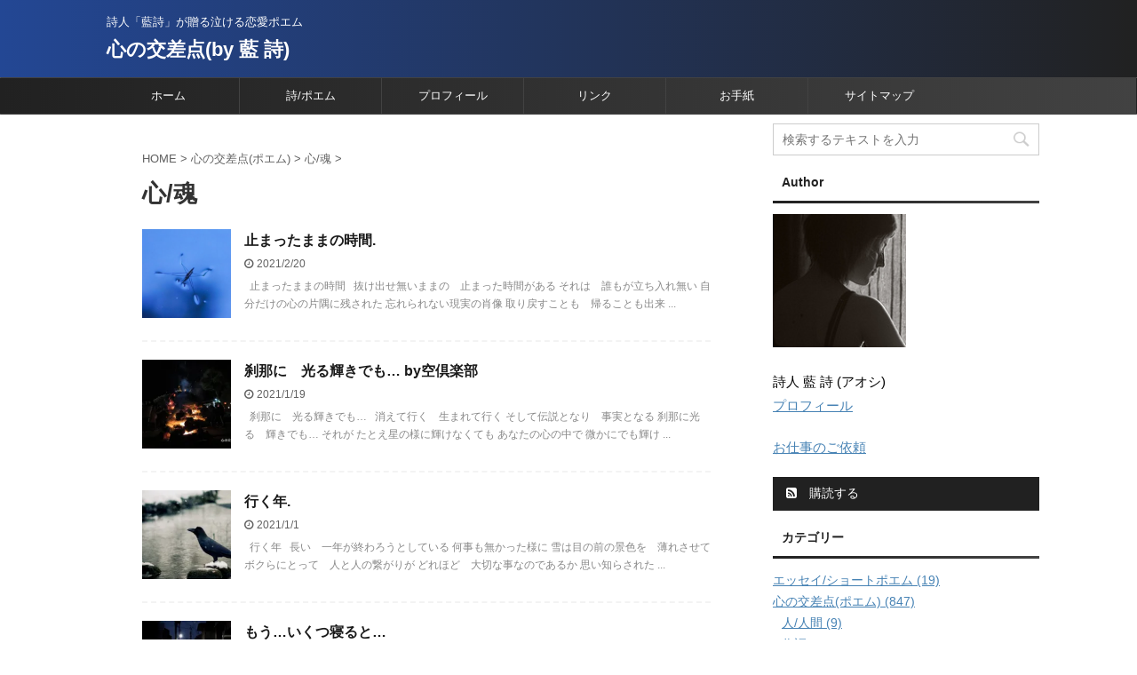

--- FILE ---
content_type: text/html; charset=UTF-8
request_url: https://www.takeblo.com/category/cocolo/heart/
body_size: 12652
content:
<!DOCTYPE html>
<!--[if lt IE 7]>
<html class="ie6" dir="ltr" lang="ja"
	prefix="og: https://ogp.me/ns#" > <![endif]-->
<!--[if IE 7]>
<html class="i7" dir="ltr" lang="ja"
	prefix="og: https://ogp.me/ns#" > <![endif]-->
<!--[if IE 8]>
<html class="ie" dir="ltr" lang="ja"
	prefix="og: https://ogp.me/ns#" > <![endif]-->
<!--[if gt IE 8]><!-->
<html dir="ltr" lang="ja"
	prefix="og: https://ogp.me/ns#"  class="s-navi-right ">
	<!--<![endif]-->
	<head prefix="og: http://ogp.me/ns# fb: http://ogp.me/ns/fb# article: http://ogp.me/ns/article#">
		<meta charset="UTF-8" >
		<meta name="viewport" content="width=device-width,initial-scale=1.0,user-scalable=no,viewport-fit=cover">
		<meta name="format-detection" content="telephone=no" >

		
		<link rel="alternate" type="application/rss+xml" title="心の交差点(by 藍 詩) RSS Feed" href="https://www.takeblo.com/feed/" />
		<link rel="pingback" href="https://www.takeblo.com/wp/xmlrpc.php" >
		<!--[if lt IE 9]>
		<script src="https://www.takeblo.com/wp/wp-content/themes/affinger5/js/html5shiv.js"></script>
		<![endif]-->
				
		<!-- All in One SEO 4.2.0 -->
		<meta name="robots" content="max-snippet:-1, max-image-preview:large, max-video-preview:-1" />
		<link rel="canonical" href="https://www.takeblo.com/category/cocolo/heart/" />
		<link rel="next" href="https://www.takeblo.com/category/cocolo/heart/page/2/" />
		<script type="application/ld+json" class="aioseo-schema">
			{"@context":"https:\/\/schema.org","@graph":[{"@type":"WebSite","@id":"https:\/\/www.takeblo.com\/#website","url":"https:\/\/www.takeblo.com\/","name":"\u5fc3\u306e\u4ea4\u5dee\u70b9(by \u85cd \u8a69)","description":"\u8a69\u4eba\u300c\u85cd\u8a69\u300d\u304c\u8d08\u308b\u6ce3\u3051\u308b\u604b\u611b\u30dd\u30a8\u30e0","inLanguage":"ja","publisher":{"@id":"https:\/\/www.takeblo.com\/#organization"}},{"@type":"Organization","@id":"https:\/\/www.takeblo.com\/#organization","name":"\u5fc3\u306e\u4ea4\u5dee\u70b9(by \u85cd \u8a69)","url":"https:\/\/www.takeblo.com\/"},{"@type":"BreadcrumbList","@id":"https:\/\/www.takeblo.com\/category\/cocolo\/heart\/#breadcrumblist","itemListElement":[{"@type":"ListItem","@id":"https:\/\/www.takeblo.com\/#listItem","position":1,"item":{"@type":"WebPage","@id":"https:\/\/www.takeblo.com\/","name":"\u30db\u30fc\u30e0","description":"\u8a69\u4eba \u85cd \u8a69 (\u30a2\u30aa\u30b7)\u304c\u3001\u604b\u611b\u3092\u4e2d\u5fc3\u306b800\u4f5c\u54c1\u4ee5\u4e0a\u306e\u30dd\u30a8\u30e0(\u8a69)\u3092\u66f8\u304d\u7db4\u3063\u3066\u3044\u308b\u30d6\u30ed\u30b0\u3067\u3059\u3002","url":"https:\/\/www.takeblo.com\/"},"nextItem":"https:\/\/www.takeblo.com\/category\/cocolo\/#listItem"},{"@type":"ListItem","@id":"https:\/\/www.takeblo.com\/category\/cocolo\/#listItem","position":2,"item":{"@type":"WebPage","@id":"https:\/\/www.takeblo.com\/category\/cocolo\/","name":"\u5fc3\u306e\u4ea4\u5dee\u70b9(\u30dd\u30a8\u30e0)","url":"https:\/\/www.takeblo.com\/category\/cocolo\/"},"nextItem":"https:\/\/www.takeblo.com\/category\/cocolo\/heart\/#listItem","previousItem":"https:\/\/www.takeblo.com\/#listItem"},{"@type":"ListItem","@id":"https:\/\/www.takeblo.com\/category\/cocolo\/heart\/#listItem","position":3,"item":{"@type":"WebPage","@id":"https:\/\/www.takeblo.com\/category\/cocolo\/heart\/","name":"\u5fc3\/\u9b42","url":"https:\/\/www.takeblo.com\/category\/cocolo\/heart\/"},"previousItem":"https:\/\/www.takeblo.com\/category\/cocolo\/#listItem"}]},{"@type":"CollectionPage","@id":"https:\/\/www.takeblo.com\/category\/cocolo\/heart\/#collectionpage","url":"https:\/\/www.takeblo.com\/category\/cocolo\/heart\/","name":"\u5fc3\/\u9b42 | \u5fc3\u306e\u4ea4\u5dee\u70b9(by \u85cd \u8a69)","inLanguage":"ja","isPartOf":{"@id":"https:\/\/www.takeblo.com\/#website"},"breadcrumb":{"@id":"https:\/\/www.takeblo.com\/category\/cocolo\/heart\/#breadcrumblist"}}]}
		</script>
		<!-- All in One SEO -->

<!-- Jetpack Site Verification Tags -->
<meta name="p:domain_verify" content="626352398084014083" />
<link media="all" href="https://www.takeblo.com/wp/wp-content/cache/autoptimize/css/autoptimize_674e86afecaa8f28410e85daa52079c9.css" rel="stylesheet" /><title>心/魂 | 心の交差点(by 藍 詩)</title>
<link rel='dns-prefetch' href='//secure.gravatar.com' />
<link rel='dns-prefetch' href='//ajax.googleapis.com' />
<link rel='dns-prefetch' href='//s.w.org' />
<link rel='dns-prefetch' href='//v0.wordpress.com' />
<link rel='dns-prefetch' href='//i0.wp.com' />
<link rel='dns-prefetch' href='//i1.wp.com' />
<link rel='dns-prefetch' href='//i2.wp.com' />
<link rel='dns-prefetch' href='//c0.wp.com' />
<link rel='dns-prefetch' href='//jetpack.wordpress.com' />
<link rel='dns-prefetch' href='//s0.wp.com' />
<link rel='dns-prefetch' href='//s1.wp.com' />
<link rel='dns-prefetch' href='//s2.wp.com' />
<link rel='dns-prefetch' href='//public-api.wordpress.com' />
<link rel='dns-prefetch' href='//0.gravatar.com' />
<link rel='dns-prefetch' href='//1.gravatar.com' />
<link rel='dns-prefetch' href='//2.gravatar.com' />
		<script type="text/javascript">
			window._wpemojiSettings = {"baseUrl":"https:\/\/s.w.org\/images\/core\/emoji\/12.0.0-1\/72x72\/","ext":".png","svgUrl":"https:\/\/s.w.org\/images\/core\/emoji\/12.0.0-1\/svg\/","svgExt":".svg","source":{"concatemoji":"https:\/\/www.takeblo.com\/wp\/wp-includes\/js\/wp-emoji-release.min.js?ver=5.4"}};
			/*! This file is auto-generated */
			!function(e,a,t){var r,n,o,i,p=a.createElement("canvas"),s=p.getContext&&p.getContext("2d");function c(e,t){var a=String.fromCharCode;s.clearRect(0,0,p.width,p.height),s.fillText(a.apply(this,e),0,0);var r=p.toDataURL();return s.clearRect(0,0,p.width,p.height),s.fillText(a.apply(this,t),0,0),r===p.toDataURL()}function l(e){if(!s||!s.fillText)return!1;switch(s.textBaseline="top",s.font="600 32px Arial",e){case"flag":return!c([127987,65039,8205,9895,65039],[127987,65039,8203,9895,65039])&&(!c([55356,56826,55356,56819],[55356,56826,8203,55356,56819])&&!c([55356,57332,56128,56423,56128,56418,56128,56421,56128,56430,56128,56423,56128,56447],[55356,57332,8203,56128,56423,8203,56128,56418,8203,56128,56421,8203,56128,56430,8203,56128,56423,8203,56128,56447]));case"emoji":return!c([55357,56424,55356,57342,8205,55358,56605,8205,55357,56424,55356,57340],[55357,56424,55356,57342,8203,55358,56605,8203,55357,56424,55356,57340])}return!1}function d(e){var t=a.createElement("script");t.src=e,t.defer=t.type="text/javascript",a.getElementsByTagName("head")[0].appendChild(t)}for(i=Array("flag","emoji"),t.supports={everything:!0,everythingExceptFlag:!0},o=0;o<i.length;o++)t.supports[i[o]]=l(i[o]),t.supports.everything=t.supports.everything&&t.supports[i[o]],"flag"!==i[o]&&(t.supports.everythingExceptFlag=t.supports.everythingExceptFlag&&t.supports[i[o]]);t.supports.everythingExceptFlag=t.supports.everythingExceptFlag&&!t.supports.flag,t.DOMReady=!1,t.readyCallback=function(){t.DOMReady=!0},t.supports.everything||(n=function(){t.readyCallback()},a.addEventListener?(a.addEventListener("DOMContentLoaded",n,!1),e.addEventListener("load",n,!1)):(e.attachEvent("onload",n),a.attachEvent("onreadystatechange",function(){"complete"===a.readyState&&t.readyCallback()})),(r=t.source||{}).concatemoji?d(r.concatemoji):r.wpemoji&&r.twemoji&&(d(r.twemoji),d(r.wpemoji)))}(window,document,window._wpemojiSettings);
		</script>
		
	







<link rel='stylesheet' id='single-css'  href='https://www.takeblo.com/wp/wp-content/themes/affinger5/st-rankcss.php' type='text/css' media='all' />
<link rel='stylesheet' id='st-themecss-css'  href='https://www.takeblo.com/wp/wp-content/themes/affinger5/st-themecss-loader.php?ver=5.4' type='text/css' media='all' />

<script type='text/javascript' src='//ajax.googleapis.com/ajax/libs/jquery/1.11.3/jquery.min.js?ver=1.11.3'></script>
<link rel='https://api.w.org/' href='https://www.takeblo.com/wp-json/' />
<script type="text/javascript">
<!--
/******************************************************************************
***   COPY PROTECTED BY http://chetangole.com/blog/wp-copyprotect/   version 3.1.0 ****
******************************************************************************/
function clickIE4(){
if (event.button==2){
return false;
}
}
function clickNS4(e){
if (document.layers||document.getElementById&&!document.all){
if (e.which==2||e.which==3){
return false;
}
}
}

if (document.layers){
document.captureEvents(Event.MOUSEDOWN);
document.onmousedown=clickNS4;
}
else if (document.all&&!document.getElementById){
document.onmousedown=clickIE4;
}

document.oncontextmenu=new Function("return false")
// --> 
</script>

<script type="text/javascript">
/******************************************************************************
***   COPY PROTECTED BY http://chetangole.com/blog/wp-copyprotect/   version 3.1.0 ****
******************************************************************************/
function disableSelection(target){
if (typeof target.onselectstart!="undefined") //For IE 
	target.onselectstart=function(){return false}
else if (typeof target.style.MozUserSelect!="undefined") //For Firefox
	target.style.MozUserSelect="none"
else //All other route (For Opera)
	target.onmousedown=function(){return false}
target.style.cursor = "default"
}
</script>
<link rel="next" href="https://www.takeblo.com/category/cocolo/heart/page/2/" />
<!-- Global site tag (gtag.js) - Google Analytics -->
<script async src="https://www.googletagmanager.com/gtag/js?id=UA-127539212-1"></script>
<script>
  window.dataLayer = window.dataLayer || [];
  function gtag(){dataLayer.push(arguments);}
  gtag('js', new Date());

  gtag('config', 'UA-127539212-1');
</script>

<script async src="https://pagead2.googlesyndication.com/pagead/js/adsbygoogle.js?client=ca-pub-5437800415466728"
     crossorigin="anonymous"></script>

				
			<script>
				document.documentElement.classList.add(
					'jetpack-lazy-images-js-enabled'
				);
			</script>
					<script>
		(function (i, s, o, g, r, a, m) {
			i['GoogleAnalyticsObject'] = r;
			i[r] = i[r] || function () {
					(i[r].q = i[r].q || []).push(arguments)
				}, i[r].l = 1 * new Date();
			a = s.createElement(o),
				m = s.getElementsByTagName(o)[0];
			a.async = 1;
			a.src = g;
			m.parentNode.insertBefore(a, m)
		})(window, document, 'script', '//www.google-analytics.com/analytics.js', 'ga');

		ga('create', 'UA-127539212-1 ', 'auto');
		ga('send', 'pageview');

	</script>
				<!-- OGP -->
	
						<meta name="twitter:card" content="summary_large_image">
				<meta name="twitter:site" content="@takeblo">
		<meta name="twitter:title" content="心の交差点(by 藍 詩)">
		<meta name="twitter:description" content="詩人「藍詩」が贈る泣ける恋愛ポエム">
		<meta name="twitter:image" content="https://www.takeblo.com/wp/wp-content/themes/affinger5/images/no-img.png">
		<!-- /OGP -->
		


	<script>
		jQuery(function(){
		jQuery('.entry-content a[href^=http]')
			.not('[href*="'+location.hostname+'"]')
			.attr({target:"_blank"})
		;})
	</script>
<script>
jQuery(function(){
    jQuery('.st-btn-open').click(function(){
        jQuery(this).next('.st-slidebox').stop(true, true).slideToggle();
    });
});
</script>
	<script>
		jQuery(function(){
		jQuery('.post h2 , .h2modoki').wrapInner('<span class="st-dash-design"></span>');
		}) 
	</script>

<script>
	jQuery(function(){
		jQuery("#toc_container:not(:has(ul ul))").addClass("only-toc");
		jQuery(".st-ac-box ul:has(.cat-item)").each(function(){
			jQuery(this).addClass("st-ac-cat");
		});
	});
</script>

<script>
	jQuery(function(){
						jQuery('.st-star').parent('.rankh4').css('padding-bottom','5px'); // スターがある場合のランキング見出し調整
	});
</script>

			</head>
	<body class="archive category category-heart category-7 custom-background not-front-page" >
				<div id="st-ami">
				<div id="wrapper" class="">
				<div id="wrapper-in">
					<header id="">
						<div id="headbox-bg">
							<div class="clearfix" id="headbox">
										<nav id="s-navi" class="pcnone">
			<dl class="acordion">
				<dt class="trigger">
					<p class="acordion_button"><span class="op has-text"><i class="fa st-svg-menu"></i></span></p>
					
								<!-- 追加メニュー -->
								
								<!-- 追加メニュー2 -->
								
									</dt>

				<dd class="acordion_tree">
					<div class="acordion_tree_content">

						

														<div class="menu-01-container"><ul id="menu-01" class="menu"><li id="menu-item-720" class="menu-item menu-item-type-custom menu-item-object-custom menu-item-home menu-item-720"><a href="https://www.takeblo.com/"><span class="menu-item-label">ホーム</span></a></li>
<li id="menu-item-743" class="menu-item menu-item-type-taxonomy menu-item-object-category current-category-ancestor current-menu-ancestor current-menu-parent current-category-parent menu-item-has-children menu-item-743"><a href="https://www.takeblo.com/category/cocolo/"><span class="menu-item-label">詩/ポエム</span></a>
<ul class="sub-menu">
	<li id="menu-item-2109" class="menu-item menu-item-type-taxonomy menu-item-object-category menu-item-2109"><a href="https://www.takeblo.com/category/essay/"><span class="menu-item-label">エッセイ/ショートポエム</span></a></li>
	<li id="menu-item-2111" class="menu-item menu-item-type-taxonomy menu-item-object-category menu-item-2111"><a href="https://www.takeblo.com/category/cocolo/broken-heart/"><span class="menu-item-label">恋/失恋/片思い</span></a></li>
	<li id="menu-item-2112" class="menu-item menu-item-type-taxonomy menu-item-object-category menu-item-2112"><a href="https://www.takeblo.com/category/cocolo/sorrow/"><span class="menu-item-label">悲しみ/切なさ</span></a></li>
	<li id="menu-item-2113" class="menu-item menu-item-type-taxonomy menu-item-object-category current-menu-item menu-item-2113"><a href="https://www.takeblo.com/category/cocolo/heart/" aria-current="page"><span class="menu-item-label">心/魂</span></a></li>
	<li id="menu-item-2116" class="menu-item menu-item-type-taxonomy menu-item-object-category menu-item-2116"><a href="https://www.takeblo.com/category/cocolo/despair/"><span class="menu-item-label">絶望/悔しさ</span></a></li>
	<li id="menu-item-2114" class="menu-item menu-item-type-taxonomy menu-item-object-category menu-item-2114"><a href="https://www.takeblo.com/category/cocolo/love/"><span class="menu-item-label">愛/愛情</span></a></li>
	<li id="menu-item-2117" class="menu-item menu-item-type-taxonomy menu-item-object-category menu-item-2117"><a href="https://www.takeblo.com/category/cocolo/journey/"><span class="menu-item-label">旅/彷徨い</span></a></li>
	<li id="menu-item-2118" class="menu-item menu-item-type-taxonomy menu-item-object-category menu-item-2118"><a href="https://www.takeblo.com/category/cocolo/man/"><span class="menu-item-label">人/人間</span></a></li>
	<li id="menu-item-2110" class="menu-item menu-item-type-taxonomy menu-item-object-category menu-item-2110"><a href="https://www.takeblo.com/category/diary/"><span class="menu-item-label">日記/出来事</span></a></li>
</ul>
</li>
<li id="menu-item-783" class="menu-item menu-item-type-post_type menu-item-object-page menu-item-783"><a href="https://www.takeblo.com/profile/"><span class="menu-item-label">プロフィール</span></a></li>
<li id="menu-item-714" class="menu-item menu-item-type-post_type menu-item-object-page menu-item-714"><a href="https://www.takeblo.com/link/"><span class="menu-item-label">リンク</span></a></li>
<li id="menu-item-717" class="menu-item menu-item-type-post_type menu-item-object-page menu-item-717"><a href="https://www.takeblo.com/contact/"><span class="menu-item-label">お手紙</span></a></li>
<li id="menu-item-716" class="menu-item menu-item-type-post_type menu-item-object-page menu-item-716"><a href="https://www.takeblo.com/sitemap/"><span class="menu-item-label">サイトマップ</span></a></li>
</ul></div>							<div class="clear"></div>

						
					</div>
				</dd>
			</dl>
		</nav>
										<div id="header-l">
										
            
			
				<!-- キャプション -->
				                
					              		 	 <p class="descr sitenametop">
               		     	詩人「藍詩」が贈る泣ける恋愛ポエム               			 </p>
					                    
				                
				<!-- ロゴ又はブログ名 -->
				              		  <p class="sitename"><a href="https://www.takeblo.com/">
                  		                      		    心の交差点(by 藍 詩)                   		               		  </a></p>
            					<!-- ロゴ又はブログ名ここまで -->

			    
		
    									</div><!-- /#header-l -->
								<div id="header-r" class="smanone">
									
								</div><!-- /#header-r -->
							</div><!-- /#headbox-bg -->
						</div><!-- /#headbox clearfix -->

						
						
						
						
											
<div id="gazou-wide">
			<div id="st-menubox">
			<div id="st-menuwide">
				<nav class="smanone clearfix"><ul id="menu-2" class="menu"><li class="menu-item menu-item-type-custom menu-item-object-custom menu-item-home menu-item-720"><a href="https://www.takeblo.com/">ホーム</a></li>
<li class="menu-item menu-item-type-taxonomy menu-item-object-category current-category-ancestor current-menu-ancestor current-menu-parent current-category-parent menu-item-has-children menu-item-743"><a href="https://www.takeblo.com/category/cocolo/">詩/ポエム</a>
<ul class="sub-menu">
	<li class="menu-item menu-item-type-taxonomy menu-item-object-category menu-item-2109"><a href="https://www.takeblo.com/category/essay/">エッセイ/ショートポエム</a></li>
	<li class="menu-item menu-item-type-taxonomy menu-item-object-category menu-item-2111"><a href="https://www.takeblo.com/category/cocolo/broken-heart/">恋/失恋/片思い</a></li>
	<li class="menu-item menu-item-type-taxonomy menu-item-object-category menu-item-2112"><a href="https://www.takeblo.com/category/cocolo/sorrow/">悲しみ/切なさ</a></li>
	<li class="menu-item menu-item-type-taxonomy menu-item-object-category current-menu-item menu-item-2113"><a href="https://www.takeblo.com/category/cocolo/heart/" aria-current="page">心/魂</a></li>
	<li class="menu-item menu-item-type-taxonomy menu-item-object-category menu-item-2116"><a href="https://www.takeblo.com/category/cocolo/despair/">絶望/悔しさ</a></li>
	<li class="menu-item menu-item-type-taxonomy menu-item-object-category menu-item-2114"><a href="https://www.takeblo.com/category/cocolo/love/">愛/愛情</a></li>
	<li class="menu-item menu-item-type-taxonomy menu-item-object-category menu-item-2117"><a href="https://www.takeblo.com/category/cocolo/journey/">旅/彷徨い</a></li>
	<li class="menu-item menu-item-type-taxonomy menu-item-object-category menu-item-2118"><a href="https://www.takeblo.com/category/cocolo/man/">人/人間</a></li>
	<li class="menu-item menu-item-type-taxonomy menu-item-object-category menu-item-2110"><a href="https://www.takeblo.com/category/diary/">日記/出来事</a></li>
</ul>
</li>
<li class="menu-item menu-item-type-post_type menu-item-object-page menu-item-783"><a href="https://www.takeblo.com/profile/">プロフィール</a></li>
<li class="menu-item menu-item-type-post_type menu-item-object-page menu-item-714"><a href="https://www.takeblo.com/link/">リンク</a></li>
<li class="menu-item menu-item-type-post_type menu-item-object-page menu-item-717"><a href="https://www.takeblo.com/contact/">お手紙</a></li>
<li class="menu-item menu-item-type-post_type menu-item-object-page menu-item-716"><a href="https://www.takeblo.com/sitemap/">サイトマップ</a></li>
</ul></nav>			</div>
		</div>
				</div>
					
					
					</header>

					

					<div id="content-w">

					
					
					


<div id="content" class="clearfix">
    <div id="contentInner">
        <main>
            <article>
				
					<!--ぱんくず -->
					<div id="breadcrumb">
					<ol itemscope itemtype="http://schema.org/BreadcrumbList">
						<li itemprop="itemListElement" itemscope
      itemtype="http://schema.org/ListItem"><a href="https://www.takeblo.com" itemprop="item"><span itemprop="name">HOME</span></a> > <meta itemprop="position" content="1" /></li>

															
												<li itemprop="itemListElement" itemscope
      itemtype="http://schema.org/ListItem"><a href="https://www.takeblo.com/category/cocolo/" itemprop="item">
								<span itemprop="name">心の交差点(ポエム)</span> </a> &gt; 
								<meta itemprop="position" content="2" />
							</li>
																	<li itemprop="itemListElement" itemscope
      itemtype="http://schema.org/ListItem"><a href="https://www.takeblo.com/category/cocolo/heart/" itemprop="item">
								<span itemprop="name">心/魂</span> </a> &gt; 
								<meta itemprop="position" content="3" />
							</li>
															</ol>
					</div>
					<!--/ ぱんくず -->
                                <div class="post">
                                                    <h1 class="entry-title">心/魂</h1>
                        
			
							<div id="nocopy" >
					
					<div class="entry-content">
											</div>
				</div>
							
                        </div><!-- /post -->

			
                        		<div class="kanren ">
						<dl class="clearfix">
			<dt><a href="https://www.takeblo.com/cocolo/heart/6096/">
											<img width="150" height="150" src="https://i1.wp.com/www.takeblo.com/wp/wp-content/uploads/2021/02/tomattadakenojikan.jpeg?resize=150%2C150&amp;ssl=1" class="attachment-st_thumb150 size-st_thumb150 wp-post-image jetpack-lazy-image" alt="止まったままの時間" data-attachment-id="6099" data-permalink="https://www.takeblo.com/cocolo/heart/6096/attachment/tomattadakenojikan/" data-orig-file="https://i1.wp.com/www.takeblo.com/wp/wp-content/uploads/2021/02/tomattadakenojikan.jpeg?fit=500%2C333&amp;ssl=1" data-orig-size="500,333" data-comments-opened="1" data-image-meta="{&quot;aperture&quot;:&quot;0&quot;,&quot;credit&quot;:&quot;&quot;,&quot;camera&quot;:&quot;&quot;,&quot;caption&quot;:&quot;&quot;,&quot;created_timestamp&quot;:&quot;0&quot;,&quot;copyright&quot;:&quot;&quot;,&quot;focal_length&quot;:&quot;0&quot;,&quot;iso&quot;:&quot;0&quot;,&quot;shutter_speed&quot;:&quot;0&quot;,&quot;title&quot;:&quot;&quot;,&quot;orientation&quot;:&quot;0&quot;}" data-image-title="tomattadakenojikan" data-image-description="" data-medium-file="https://i1.wp.com/www.takeblo.com/wp/wp-content/uploads/2021/02/tomattadakenojikan.jpeg?fit=300%2C200&amp;ssl=1" data-large-file="https://i1.wp.com/www.takeblo.com/wp/wp-content/uploads/2021/02/tomattadakenojikan.jpeg?fit=500%2C333&amp;ssl=1" data-lazy-srcset="https://i1.wp.com/www.takeblo.com/wp/wp-content/uploads/2021/02/tomattadakenojikan.jpeg?resize=150%2C150&amp;ssl=1 150w, https://i1.wp.com/www.takeblo.com/wp/wp-content/uploads/2021/02/tomattadakenojikan.jpeg?resize=60%2C60&amp;ssl=1 60w, https://i1.wp.com/www.takeblo.com/wp/wp-content/uploads/2021/02/tomattadakenojikan.jpeg?zoom=2&amp;resize=150%2C150&amp;ssl=1 300w, https://i1.wp.com/www.takeblo.com/wp/wp-content/uploads/2021/02/tomattadakenojikan.jpeg?zoom=3&amp;resize=150%2C150&amp;ssl=1 450w" data-lazy-sizes="(max-width: 150px) 100vw, 150px" data-lazy-src="https://i1.wp.com/www.takeblo.com/wp/wp-content/uploads/2021/02/tomattadakenojikan.jpeg?resize=150%2C150&amp;ssl=1&amp;is-pending-load=1" srcset="[data-uri]" />									</a></dt>
			<dd>
				
				<h3><a href="https://www.takeblo.com/cocolo/heart/6096/">
						止まったままの時間.					</a></h3>

					<div class="blog_info">
		<p>
							<i class="fa fa-clock-o"></i>2021/2/20										&nbsp;<span class="pcone">
										</span></p>
				</div>

					<div class="st-excerpt smanone">
		<p>&nbsp; 止まったままの時間 &nbsp; 抜け出せ無いままの　止まった時間がある それは　誰もが立ち入れ無い 自分だけの心の片隅に残された 忘れられない現実の肖像 取り戻すことも　帰ることも出来 ... </p>
	</div>
							</dd>
		</dl>
						<dl class="clearfix">
			<dt><a href="https://www.takeblo.com/cocolo/heart/6071/">
											<img width="150" height="150" src="https://i1.wp.com/www.takeblo.com/wp/wp-content/uploads/2021/01/setsunanihikarukagayakidemo.jpg?resize=150%2C150&amp;ssl=1" class="attachment-st_thumb150 size-st_thumb150 wp-post-image jetpack-lazy-image" alt="刹那に　光る輝きでも… by空倶楽部" data-attachment-id="6072" data-permalink="https://www.takeblo.com/cocolo/heart/6071/attachment/setsunanihikarukagayakidemo/" data-orig-file="https://i1.wp.com/www.takeblo.com/wp/wp-content/uploads/2021/01/setsunanihikarukagayakidemo.jpg?fit=600%2C450&amp;ssl=1" data-orig-size="600,450" data-comments-opened="1" data-image-meta="{&quot;aperture&quot;:&quot;0&quot;,&quot;credit&quot;:&quot;&quot;,&quot;camera&quot;:&quot;&quot;,&quot;caption&quot;:&quot;&quot;,&quot;created_timestamp&quot;:&quot;0&quot;,&quot;copyright&quot;:&quot;&quot;,&quot;focal_length&quot;:&quot;0&quot;,&quot;iso&quot;:&quot;0&quot;,&quot;shutter_speed&quot;:&quot;0&quot;,&quot;title&quot;:&quot;&quot;,&quot;orientation&quot;:&quot;0&quot;}" data-image-title="setsunanihikarukagayakidemo" data-image-description="" data-medium-file="https://i1.wp.com/www.takeblo.com/wp/wp-content/uploads/2021/01/setsunanihikarukagayakidemo.jpg?fit=300%2C225&amp;ssl=1" data-large-file="https://i1.wp.com/www.takeblo.com/wp/wp-content/uploads/2021/01/setsunanihikarukagayakidemo.jpg?fit=600%2C450&amp;ssl=1" data-lazy-srcset="https://i1.wp.com/www.takeblo.com/wp/wp-content/uploads/2021/01/setsunanihikarukagayakidemo.jpg?resize=150%2C150&amp;ssl=1 150w, https://i1.wp.com/www.takeblo.com/wp/wp-content/uploads/2021/01/setsunanihikarukagayakidemo.jpg?resize=60%2C60&amp;ssl=1 60w, https://i1.wp.com/www.takeblo.com/wp/wp-content/uploads/2021/01/setsunanihikarukagayakidemo.jpg?zoom=2&amp;resize=150%2C150&amp;ssl=1 300w, https://i1.wp.com/www.takeblo.com/wp/wp-content/uploads/2021/01/setsunanihikarukagayakidemo.jpg?zoom=3&amp;resize=150%2C150&amp;ssl=1 450w" data-lazy-sizes="(max-width: 150px) 100vw, 150px" data-lazy-src="https://i1.wp.com/www.takeblo.com/wp/wp-content/uploads/2021/01/setsunanihikarukagayakidemo.jpg?resize=150%2C150&amp;ssl=1&amp;is-pending-load=1" srcset="[data-uri]" />									</a></dt>
			<dd>
				
				<h3><a href="https://www.takeblo.com/cocolo/heart/6071/">
						刹那に　光る輝きでも…  by空倶楽部					</a></h3>

					<div class="blog_info">
		<p>
							<i class="fa fa-clock-o"></i>2021/1/19										&nbsp;<span class="pcone">
										</span></p>
				</div>

					<div class="st-excerpt smanone">
		<p>&nbsp; 刹那に　光る輝きでも… &nbsp; 消えて行く　生まれて行く そして伝説となり　事実となる 刹那に光る　輝きでも… それが たとえ星の様に輝けなくても あなたの心の中で 微かにでも輝け ... </p>
	</div>
							</dd>
		</dl>
						<dl class="clearfix">
			<dt><a href="https://www.takeblo.com/cocolo/heart/6048/">
											<img width="150" height="150" src="https://i0.wp.com/www.takeblo.com/wp/wp-content/uploads/2020/12/yukutosi.jpg?resize=150%2C150&amp;ssl=1" class="attachment-st_thumb150 size-st_thumb150 wp-post-image jetpack-lazy-image" alt="行く年" data-attachment-id="6052" data-permalink="https://www.takeblo.com/cocolo/heart/6048/attachment/yukutosi/" data-orig-file="https://i0.wp.com/www.takeblo.com/wp/wp-content/uploads/2020/12/yukutosi.jpg?fit=500%2C333&amp;ssl=1" data-orig-size="500,333" data-comments-opened="1" data-image-meta="{&quot;aperture&quot;:&quot;0&quot;,&quot;credit&quot;:&quot;&quot;,&quot;camera&quot;:&quot;&quot;,&quot;caption&quot;:&quot;&quot;,&quot;created_timestamp&quot;:&quot;0&quot;,&quot;copyright&quot;:&quot;&quot;,&quot;focal_length&quot;:&quot;0&quot;,&quot;iso&quot;:&quot;0&quot;,&quot;shutter_speed&quot;:&quot;0&quot;,&quot;title&quot;:&quot;&quot;,&quot;orientation&quot;:&quot;0&quot;}" data-image-title="yukutosi" data-image-description="" data-medium-file="https://i0.wp.com/www.takeblo.com/wp/wp-content/uploads/2020/12/yukutosi.jpg?fit=300%2C200&amp;ssl=1" data-large-file="https://i0.wp.com/www.takeblo.com/wp/wp-content/uploads/2020/12/yukutosi.jpg?fit=500%2C333&amp;ssl=1" data-lazy-srcset="https://i0.wp.com/www.takeblo.com/wp/wp-content/uploads/2020/12/yukutosi.jpg?resize=150%2C150&amp;ssl=1 150w, https://i0.wp.com/www.takeblo.com/wp/wp-content/uploads/2020/12/yukutosi.jpg?resize=60%2C60&amp;ssl=1 60w, https://i0.wp.com/www.takeblo.com/wp/wp-content/uploads/2020/12/yukutosi.jpg?zoom=2&amp;resize=150%2C150&amp;ssl=1 300w, https://i0.wp.com/www.takeblo.com/wp/wp-content/uploads/2020/12/yukutosi.jpg?zoom=3&amp;resize=150%2C150&amp;ssl=1 450w" data-lazy-sizes="(max-width: 150px) 100vw, 150px" data-lazy-src="https://i0.wp.com/www.takeblo.com/wp/wp-content/uploads/2020/12/yukutosi.jpg?resize=150%2C150&amp;ssl=1&amp;is-pending-load=1" srcset="[data-uri]" />									</a></dt>
			<dd>
				
				<h3><a href="https://www.takeblo.com/cocolo/heart/6048/">
						行く年.					</a></h3>

					<div class="blog_info">
		<p>
							<i class="fa fa-clock-o"></i>2021/1/1										&nbsp;<span class="pcone">
										</span></p>
				</div>

					<div class="st-excerpt smanone">
		<p>&nbsp; 行く年 &nbsp; 長い　一年が終わろうとしている 何事も無かった様に 雪は目の前の景色を　薄れさせて ボクらにとって　人と人の繋がりが どれほど　大切な事なのであるか 思い知らされた ... </p>
	</div>
							</dd>
		</dl>
						<dl class="clearfix">
			<dt><a href="https://www.takeblo.com/cocolo/heart/6031/">
											<img width="150" height="150" src="https://i1.wp.com/www.takeblo.com/wp/wp-content/uploads/2020/12/mouikutsuneruto.jpeg?resize=150%2C150&amp;ssl=1" class="attachment-st_thumb150 size-st_thumb150 wp-post-image jetpack-lazy-image" alt="もう…いくつ寝ると…" data-attachment-id="6034" data-permalink="https://www.takeblo.com/cocolo/heart/6031/attachment/mouikutsuneruto/" data-orig-file="https://i1.wp.com/www.takeblo.com/wp/wp-content/uploads/2020/12/mouikutsuneruto.jpeg?fit=500%2C333&amp;ssl=1" data-orig-size="500,333" data-comments-opened="1" data-image-meta="{&quot;aperture&quot;:&quot;0&quot;,&quot;credit&quot;:&quot;&quot;,&quot;camera&quot;:&quot;&quot;,&quot;caption&quot;:&quot;&quot;,&quot;created_timestamp&quot;:&quot;0&quot;,&quot;copyright&quot;:&quot;&quot;,&quot;focal_length&quot;:&quot;0&quot;,&quot;iso&quot;:&quot;0&quot;,&quot;shutter_speed&quot;:&quot;0&quot;,&quot;title&quot;:&quot;&quot;,&quot;orientation&quot;:&quot;0&quot;}" data-image-title="mouikutsuneruto" data-image-description="" data-medium-file="https://i1.wp.com/www.takeblo.com/wp/wp-content/uploads/2020/12/mouikutsuneruto.jpeg?fit=300%2C200&amp;ssl=1" data-large-file="https://i1.wp.com/www.takeblo.com/wp/wp-content/uploads/2020/12/mouikutsuneruto.jpeg?fit=500%2C333&amp;ssl=1" data-lazy-srcset="https://i1.wp.com/www.takeblo.com/wp/wp-content/uploads/2020/12/mouikutsuneruto.jpeg?resize=150%2C150&amp;ssl=1 150w, https://i1.wp.com/www.takeblo.com/wp/wp-content/uploads/2020/12/mouikutsuneruto.jpeg?resize=60%2C60&amp;ssl=1 60w, https://i1.wp.com/www.takeblo.com/wp/wp-content/uploads/2020/12/mouikutsuneruto.jpeg?zoom=2&amp;resize=150%2C150&amp;ssl=1 300w, https://i1.wp.com/www.takeblo.com/wp/wp-content/uploads/2020/12/mouikutsuneruto.jpeg?zoom=3&amp;resize=150%2C150&amp;ssl=1 450w" data-lazy-sizes="(max-width: 150px) 100vw, 150px" data-lazy-src="https://i1.wp.com/www.takeblo.com/wp/wp-content/uploads/2020/12/mouikutsuneruto.jpeg?resize=150%2C150&amp;ssl=1&amp;is-pending-load=1" srcset="[data-uri]" />									</a></dt>
			<dd>
				
				<h3><a href="https://www.takeblo.com/cocolo/heart/6031/">
						もう…いくつ寝ると…					</a></h3>

					<div class="blog_info">
		<p>
							<i class="fa fa-clock-o"></i>2020/12/29										&nbsp;<span class="pcone">
										</span></p>
				</div>

					<div class="st-excerpt smanone">
		<p>&nbsp; もう…いくつ寝ると… &nbsp; 辛い事　悲しい事　嫌な事 いっぱいあり過ぎて… ただでさえ　不安な毎日 もう…いくつ寝ると… 去ってくれるの　だろうか？ 頑張っても　頑張れなくても  ... </p>
	</div>
							</dd>
		</dl>
						<dl class="clearfix">
			<dt><a href="https://www.takeblo.com/cocolo/heart/5962/">
											<img width="150" height="150" src="https://i2.wp.com/www.takeblo.com/wp/wp-content/uploads/2020/12/kogoetasekainomukougawani.jpg?resize=150%2C150&amp;ssl=1" class="attachment-st_thumb150 size-st_thumb150 wp-post-image jetpack-lazy-image" alt="凍えた世界の向こう側に" data-attachment-id="5964" data-permalink="https://www.takeblo.com/cocolo/heart/5962/attachment/kogoetasekainomukougawani/" data-orig-file="https://i2.wp.com/www.takeblo.com/wp/wp-content/uploads/2020/12/kogoetasekainomukougawani.jpg?fit=500%2C281&amp;ssl=1" data-orig-size="500,281" data-comments-opened="1" data-image-meta="{&quot;aperture&quot;:&quot;0&quot;,&quot;credit&quot;:&quot;&quot;,&quot;camera&quot;:&quot;&quot;,&quot;caption&quot;:&quot;&quot;,&quot;created_timestamp&quot;:&quot;0&quot;,&quot;copyright&quot;:&quot;&quot;,&quot;focal_length&quot;:&quot;0&quot;,&quot;iso&quot;:&quot;0&quot;,&quot;shutter_speed&quot;:&quot;0&quot;,&quot;title&quot;:&quot;&quot;,&quot;orientation&quot;:&quot;0&quot;}" data-image-title="kogoetasekainomukougawani" data-image-description="" data-medium-file="https://i2.wp.com/www.takeblo.com/wp/wp-content/uploads/2020/12/kogoetasekainomukougawani.jpg?fit=300%2C169&amp;ssl=1" data-large-file="https://i2.wp.com/www.takeblo.com/wp/wp-content/uploads/2020/12/kogoetasekainomukougawani.jpg?fit=500%2C281&amp;ssl=1" data-lazy-srcset="https://i2.wp.com/www.takeblo.com/wp/wp-content/uploads/2020/12/kogoetasekainomukougawani.jpg?resize=150%2C150&amp;ssl=1 150w, https://i2.wp.com/www.takeblo.com/wp/wp-content/uploads/2020/12/kogoetasekainomukougawani.jpg?resize=60%2C60&amp;ssl=1 60w, https://i2.wp.com/www.takeblo.com/wp/wp-content/uploads/2020/12/kogoetasekainomukougawani.jpg?zoom=2&amp;resize=150%2C150&amp;ssl=1 300w, https://i2.wp.com/www.takeblo.com/wp/wp-content/uploads/2020/12/kogoetasekainomukougawani.jpg?zoom=3&amp;resize=150%2C150&amp;ssl=1 450w" data-lazy-sizes="(max-width: 150px) 100vw, 150px" data-lazy-src="https://i2.wp.com/www.takeblo.com/wp/wp-content/uploads/2020/12/kogoetasekainomukougawani.jpg?resize=150%2C150&amp;ssl=1&amp;is-pending-load=1" srcset="[data-uri]" />									</a></dt>
			<dd>
				
				<h3><a href="https://www.takeblo.com/cocolo/heart/5962/">
						凍えた世界の向こう側に.					</a></h3>

					<div class="blog_info">
		<p>
							<i class="fa fa-clock-o"></i>2020/12/1										&nbsp;<span class="pcone">
										</span></p>
				</div>

					<div class="st-excerpt smanone">
		<p>&nbsp; 凍えた世界の向こう側に &nbsp; 凍えた世界の向こう側に 何があると言うのだろう？ 温もりも優しさも無い世界に 何があるのだろうか？ デモ 人々は其処で生きて… 限られた 小さな自分 ... </p>
	</div>
							</dd>
		</dl>
	</div>
                       				<div class="st-pagelink">
		<div class="st-pagelink-in">
		<span aria-current="page" class="page-numbers current">1</span>
<a class="page-numbers" href="https://www.takeblo.com/category/cocolo/heart/page/2/">2</a>
<a class="page-numbers" href="https://www.takeblo.com/category/cocolo/heart/page/3/">3</a>
<span class="page-numbers dots">&hellip;</span>
<a class="page-numbers" href="https://www.takeblo.com/category/cocolo/heart/page/18/">18</a>
<a class="next page-numbers" href="https://www.takeblo.com/category/cocolo/heart/page/2/">Next &raquo;</a>		</div>
	</div>

			
		
		

			
            </article>
        </main>
    </div>
    <!-- /#contentInner -->
    <div id="side">
	<aside>

		
							
					<div id="mybox">
				<div id="search-2" class="ad widget_search"><div id="search">
	<form method="get" id="searchform" action="https://www.takeblo.com/">
		<label class="hidden" for="s">
					</label>
		<input type="text" placeholder="検索するテキストを入力" value="" name="s" id="s" />
		<input type="image" src="https://www.takeblo.com/wp/wp-content/themes/affinger5/images/search.png" alt="検索" id="searchsubmit" />
	</form>
</div>
<!-- /stinger --> </div><div id="text-2" class="ad widget_text"><h4 class="menu_underh2"><span>Author</span></h4>			<div class="textwidget"><p><a href="https://www.takeblo.com/profile/"><img class="alignnone size-thumbnail wp-image-419 jetpack-lazy-image" src="https://i2.wp.com/www.takeblo.com/wp/wp-content/uploads/2018/08/pro3-1.jpg?resize=150%2C150&#038;ssl=1" alt width="150" height="150" data-recalc-dims="1" data-lazy-src="https://i2.wp.com/www.takeblo.com/wp/wp-content/uploads/2018/08/pro3-1.jpg?resize=150%2C150&amp;is-pending-load=1#038;ssl=1" srcset="[data-uri]"><noscript><img class="alignnone size-thumbnail wp-image-419" src="https://i2.wp.com/www.takeblo.com/wp/wp-content/uploads/2018/08/pro3-1.jpg?resize=150%2C150&#038;ssl=1" alt="" width="150" height="150" data-recalc-dims="1" /></noscript></a></p>
<p>詩人 藍 詩 (アオシ)<br />
<a href="https://www.takeblo.com/profile/">プロフィール</a></p>
<p><a href="https://www.takeblo.com/business/" target="_blank" rel="noopener noreferrer">お仕事のご依頼</a></p>
</div>
		</div><div id="rss_widget-2" class="ad widget_rss_widget"><div class="rssbox"><a href="https://www.takeblo.com//?feed=rss2"><i class="fa fa-rss-square"></i>&nbsp;購読する</a></div></div><div id="categories-2" class="ad widget_categories"><h4 class="menu_underh2"><span>カテゴリー</span></h4>		<ul>
				<li class="cat-item cat-item-20"><a href="https://www.takeblo.com/category/essay/" ><span class="cat-item-label">エッセイ/ショートポエム (19)</span></a>
</li>
	<li class="cat-item cat-item-3 current-cat-parent current-cat-ancestor"><a href="https://www.takeblo.com/category/cocolo/" ><span class="cat-item-label">心の交差点(ポエム) (847)</span></a>
<ul class='children'>
	<li class="cat-item cat-item-9"><a href="https://www.takeblo.com/category/cocolo/man/" ><span class="cat-item-label">人/人間 (9)</span></a>
</li>
	<li class="cat-item cat-item-5"><a href="https://www.takeblo.com/category/cocolo/lyric/" ><span class="cat-item-label">作詞 (3)</span></a>
</li>
	<li class="cat-item cat-item-7 current-cat"><a href="https://www.takeblo.com/category/cocolo/heart/" ><span class="cat-item-label">心/魂 (86)</span></a>
</li>
	<li class="cat-item cat-item-10"><a href="https://www.takeblo.com/category/cocolo/broken-heart/" ><span class="cat-item-label">恋/失恋/片思い (542)</span></a>
</li>
	<li class="cat-item cat-item-12"><a href="https://www.takeblo.com/category/cocolo/sorrow/" ><span class="cat-item-label">悲しみ/切なさ (118)</span></a>
</li>
	<li class="cat-item cat-item-6"><a href="https://www.takeblo.com/category/cocolo/love/" ><span class="cat-item-label">愛/愛情 (23)</span></a>
</li>
	<li class="cat-item cat-item-8"><a href="https://www.takeblo.com/category/cocolo/journey/" ><span class="cat-item-label">旅/彷徨い (19)</span></a>
</li>
	<li class="cat-item cat-item-11"><a href="https://www.takeblo.com/category/cocolo/despair/" ><span class="cat-item-label">絶望/悔しさ (29)</span></a>
</li>
	<li class="cat-item cat-item-4"><a href="https://www.takeblo.com/category/cocolo/poem/" ><span class="cat-item-label">詩/ポエム (11)</span></a>
</li>
</ul>
</li>
	<li class="cat-item cat-item-16"><a href="https://www.takeblo.com/category/diary/" ><span class="cat-item-label">日記/出来事 (14)</span></a>
</li>
	<li class="cat-item cat-item-13"><a href="https://www.takeblo.com/category/music/" ><span class="cat-item-label">音楽/メロディー (4)</span></a>
<ul class='children'>
	<li class="cat-item cat-item-14"><a href="https://www.takeblo.com/category/music/world/" ><span class="cat-item-label">洋楽 (2)</span></a>
</li>
	<li class="cat-item cat-item-15"><a href="https://www.takeblo.com/category/music/japanese/" ><span class="cat-item-label">邦楽 (2)</span></a>
</li>
</ul>
</li>
		</ul>
			</div><div id="archives-2" class="ad widget_archive"><h4 class="menu_underh2"><span>アーカイブ</span></h4>		<label class="screen-reader-text" for="archives-dropdown-2">アーカイブ</label>
		<select id="archives-dropdown-2" name="archive-dropdown">
			
			<option value="">月を選択</option>
				<option value='https://www.takeblo.com/date/2021/03/'> 2021年3月 &nbsp;(1)</option>
	<option value='https://www.takeblo.com/date/2021/02/'> 2021年2月 &nbsp;(3)</option>
	<option value='https://www.takeblo.com/date/2021/01/'> 2021年1月 &nbsp;(8)</option>
	<option value='https://www.takeblo.com/date/2020/12/'> 2020年12月 &nbsp;(18)</option>
	<option value='https://www.takeblo.com/date/2020/11/'> 2020年11月 &nbsp;(12)</option>
	<option value='https://www.takeblo.com/date/2020/10/'> 2020年10月 &nbsp;(20)</option>
	<option value='https://www.takeblo.com/date/2020/09/'> 2020年9月 &nbsp;(30)</option>
	<option value='https://www.takeblo.com/date/2020/08/'> 2020年8月 &nbsp;(34)</option>
	<option value='https://www.takeblo.com/date/2020/07/'> 2020年7月 &nbsp;(31)</option>
	<option value='https://www.takeblo.com/date/2020/06/'> 2020年6月 &nbsp;(29)</option>
	<option value='https://www.takeblo.com/date/2020/05/'> 2020年5月 &nbsp;(39)</option>
	<option value='https://www.takeblo.com/date/2020/04/'> 2020年4月 &nbsp;(31)</option>
	<option value='https://www.takeblo.com/date/2020/03/'> 2020年3月 &nbsp;(31)</option>
	<option value='https://www.takeblo.com/date/2020/02/'> 2020年2月 &nbsp;(26)</option>
	<option value='https://www.takeblo.com/date/2020/01/'> 2020年1月 &nbsp;(29)</option>
	<option value='https://www.takeblo.com/date/2019/12/'> 2019年12月 &nbsp;(40)</option>
	<option value='https://www.takeblo.com/date/2019/11/'> 2019年11月 &nbsp;(32)</option>
	<option value='https://www.takeblo.com/date/2019/10/'> 2019年10月 &nbsp;(29)</option>
	<option value='https://www.takeblo.com/date/2019/09/'> 2019年9月 &nbsp;(21)</option>
	<option value='https://www.takeblo.com/date/2019/08/'> 2019年8月 &nbsp;(12)</option>
	<option value='https://www.takeblo.com/date/2019/07/'> 2019年7月 &nbsp;(18)</option>
	<option value='https://www.takeblo.com/date/2019/06/'> 2019年6月 &nbsp;(15)</option>
	<option value='https://www.takeblo.com/date/2019/05/'> 2019年5月 &nbsp;(22)</option>
	<option value='https://www.takeblo.com/date/2019/04/'> 2019年4月 &nbsp;(18)</option>
	<option value='https://www.takeblo.com/date/2019/03/'> 2019年3月 &nbsp;(25)</option>
	<option value='https://www.takeblo.com/date/2019/02/'> 2019年2月 &nbsp;(23)</option>
	<option value='https://www.takeblo.com/date/2019/01/'> 2019年1月 &nbsp;(31)</option>
	<option value='https://www.takeblo.com/date/2018/12/'> 2018年12月 &nbsp;(28)</option>
	<option value='https://www.takeblo.com/date/2018/11/'> 2018年11月 &nbsp;(19)</option>
	<option value='https://www.takeblo.com/date/2018/10/'> 2018年10月 &nbsp;(27)</option>
	<option value='https://www.takeblo.com/date/2018/09/'> 2018年9月 &nbsp;(35)</option>
	<option value='https://www.takeblo.com/date/2018/08/'> 2018年8月 &nbsp;(27)</option>
	<option value='https://www.takeblo.com/date/2018/07/'> 2018年7月 &nbsp;(36)</option>
	<option value='https://www.takeblo.com/date/2018/06/'> 2018年6月 &nbsp;(49)</option>
	<option value='https://www.takeblo.com/date/2018/05/'> 2018年5月 &nbsp;(35)</option>

		</select>

<script type="text/javascript">
/* <![CDATA[ */
(function() {
	var dropdown = document.getElementById( "archives-dropdown-2" );
	function onSelectChange() {
		if ( dropdown.options[ dropdown.selectedIndex ].value !== '' ) {
			document.location.href = this.options[ this.selectedIndex ].value;
		}
	}
	dropdown.onchange = onSelectChange;
})();
/* ]]> */
</script>

		</div><div id="recent-comments-2" class="ad widget_recent_comments"><h4 class="menu_underh2"><span>最近のコメント</span></h4><ul id="recentcomments"><li class="recentcomments"><a href="https://www.takeblo.com/cocolo/sorrow/6101/#comment-736">不確かな愛情 by空倶楽部『花と空』(遅延)</a> に <span class="comment-author-link"><a href='https://tekukame.blog.fc2.com/' rel='external nofollow ugc' class='url'>てくっぺ</a></span> より</li><li class="recentcomments"><a href="https://www.takeblo.com/cocolo/heart/6048/#comment-735">行く年.</a> に <span class="comment-author-link"><a href='http://blog.livedoor.jp/tekuppe/' rel='external nofollow ugc' class='url'>てくっぺ</a></span> より</li><li class="recentcomments"><a href="https://www.takeblo.com/cocolo/broken-heart/6013/#comment-734">ブルークリスマス. by空倶楽部</a> に <span class="comment-author-link"><a href='http://tekukame.blog.fc2.com/' rel='external nofollow ugc' class='url'>てくっぺ</a></span> より</li><li class="recentcomments"><a href="https://www.takeblo.com/cocolo/broken-heart/6008/#comment-733">解け残る想い.</a> に <span class="comment-author-link"><a href='https://blog.goo.ne.jp/jun28_simon777_' rel='external nofollow ugc' class='url'>サイモン</a></span> より</li><li class="recentcomments"><a href="https://www.takeblo.com/cocolo/broken-heart/5864/#comment-732">マロニエ通りの喫茶店. by空倶楽部</a> に <span class="comment-author-link"><a href='https://blog.goo.ne.jp/jun28_simon777_' rel='external nofollow ugc' class='url'>サイモン</a></span> より</li></ul></div><div id="text-42" class="ad widget_text">			<div class="textwidget"><p><!--


<div class="blogmura-blogparts" data-chid="10935972" data-category="8890" data-type="pv"></div>


<script src="https://blogparts.blogmura.com/js/parts_view.js" async></script>
--><br />
powered by<br />
<a href="https://px.a8.net/svt/ejp?a8mat=2ZJH4Q+40OCS2+CO4+609HU" rel="nofollow">エックスサーバー</a><br />
<img src="https://i2.wp.com/www10.a8.net/0.gif?resize=1%2C1&#038;ssl=1" alt width="1" height="1" border="0" data-recalc-dims="1" data-lazy-src="https://i2.wp.com/www10.a8.net/0.gif?resize=1%2C1&amp;is-pending-load=1#038;ssl=1" srcset="[data-uri]" class=" jetpack-lazy-image"><noscript><img src="https://i2.wp.com/www10.a8.net/0.gif?resize=1%2C1&#038;ssl=1" alt="" width="1" height="1" border="0" data-recalc-dims="1" /></noscript></p>
</div>
		</div><div id="top-posts-2" class="ad widget_top-posts"><h4 class="menu_underh2"><span>人気の投稿とページ</span></h4><ul>				<li>
					<a href="https://www.takeblo.com/cocolo/sorrow/6101/" class="bump-view" data-bump-view="tp">不確かな愛情 by空倶楽部『花と空』(遅延)</a>					</li>
								<li>
					<a href="https://www.takeblo.com/cocolo/heart/6096/" class="bump-view" data-bump-view="tp">止まったままの時間.</a>					</li>
								<li>
					<a href="https://www.takeblo.com/cocolo/sorrow/6093/" class="bump-view" data-bump-view="tp">黒い帽子を探している. by空倶楽部</a>					</li>
								<li>
					<a href="https://www.takeblo.com/cocolo/broken-heart/6087/" class="bump-view" data-bump-view="tp">限られた季節の中で. by空倶楽部</a>					</li>
								<li>
					<a href="https://www.takeblo.com/cocolo/broken-heart/6081/" class="bump-view" data-bump-view="tp">零れ落ちる滴. by空倶楽部(遅延)</a>					</li>
								<li>
					<a href="https://www.takeblo.com/cocolo/broken-heart/6075/" class="bump-view" data-bump-view="tp">ズッとここで…</a>					</li>
								<li>
					<a href="https://www.takeblo.com/cocolo/heart/6071/" class="bump-view" data-bump-view="tp">刹那に　光る輝きでも…  by空倶楽部</a>					</li>
								<li>
					<a href="https://www.takeblo.com/cocolo/broken-heart/6067/" class="bump-view" data-bump-view="tp">青と碧のグラデーション.</a>					</li>
								<li>
					<a href="https://www.takeblo.com/cocolo/broken-heart/6064/" class="bump-view" data-bump-view="tp">樹氷の森.</a>					</li>
								<li>
					<a href="https://www.takeblo.com/cocolo/sorrow/6058/" class="bump-view" data-bump-view="tp">雪の音.</a>					</li>
				</ul></div>			</div>
		
		<div id="scrollad">
						<!--ここにgoogleアドセンスコードを貼ると規約違反になるので注意して下さい-->
			
		</div>
	</aside>
</div>
<!-- /#side -->
</div>
<!--/#content -->
</div><!-- /contentw -->
<footer>
<div id="footer">
<div id="footer-in">

	<!-- フッターのメインコンテンツ -->
	<h3 class="footerlogo">
	<!-- ロゴ又はブログ名 -->
			<a href="https://www.takeblo.com/">
										心の交差点(by 藍 詩)								</a>
		</h3>
			<p class="footer-description">
			<a href="https://www.takeblo.com/">詩人「藍詩」が贈る泣ける恋愛ポエム</a>
		</p>
			
</div>

</div>
</footer>
</div>
<!-- /#wrapperin -->
</div>
<!-- /#wrapper -->
</div><!-- /#st-ami -->
<script type="text/javascript">
disableSelection(document.body)
</script>
<p class="copyr" data-copyr>Copyright&copy; 心の交差点(by 藍 詩) ,  2026 All&ensp;Rights Reserved.</p><noscript><style>.lazyload{display:none;}</style></noscript><script data-noptimize="1">window.lazySizesConfig=window.lazySizesConfig||{};window.lazySizesConfig.loadMode=1;</script><script async data-noptimize="1" src='https://www.takeblo.com/wp/wp-content/plugins/autoptimize/classes/external/js/lazysizes.min.js?ao_version=3.0.4'></script>
<script type='text/javascript'>
/* <![CDATA[ */
var wpcf7 = {"apiSettings":{"root":"https:\/\/www.takeblo.com\/wp-json\/contact-form-7\/v1","namespace":"contact-form-7\/v1"}};
/* ]]> */
</script>



<script type='text/javascript'>
/* <![CDATA[ */
var AICP = {"ajaxurl":"https:\/\/www.takeblo.com\/wp\/wp-admin\/admin-ajax.php","nonce":"679c20a8fb","ip":"18.220.133.108","clickLimit":"3","clickCounterCookieExp":"1","banDuration":"30","countryBlockCheck":"No","banCountryList":""};
/* ]]> */
</script>

<script type='text/javascript'>
/* <![CDATA[ */
var ST = {"ajax_url":"https:\/\/www.takeblo.com\/wp\/wp-admin\/admin-ajax.php","expand_accordion_menu":"","sidemenu_accordion":"","is_mobile":""};
/* ]]> */
</script>



<script type='text/javascript'>
/* <![CDATA[ */
var jetpackCarouselStrings = {"widths":[370,700,1000,1200,1400,2000],"is_logged_in":"","lang":"ja","ajaxurl":"https:\/\/www.takeblo.com\/wp\/wp-admin\/admin-ajax.php","nonce":"6b4e73c0a1","display_exif":"1","display_comments":"1","display_geo":"1","single_image_gallery":"1","single_image_gallery_media_file":"","background_color":"black","comment":"\u30b3\u30e1\u30f3\u30c8","post_comment":"\u30b3\u30e1\u30f3\u30c8\u3092\u9001\u4fe1","write_comment":"\u30b3\u30e1\u30f3\u30c8\u3092\u3069\u3046\u305e","loading_comments":"\u30b3\u30e1\u30f3\u30c8\u3092\u8aad\u307f\u8fbc\u307f\u4e2d\u2026","download_original":"\u30d5\u30eb\u30b5\u30a4\u30ba\u8868\u793a <span class=\"photo-size\">{0}<span class=\"photo-size-times\">\u00d7<\/span>{1}<\/span>","no_comment_text":"\u30b3\u30e1\u30f3\u30c8\u306e\u30e1\u30c3\u30bb\u30fc\u30b8\u3092\u3054\u8a18\u5165\u304f\u3060\u3055\u3044\u3002","no_comment_email":"\u30b3\u30e1\u30f3\u30c8\u3059\u308b\u306b\u306f\u30e1\u30fc\u30eb\u30a2\u30c9\u30ec\u30b9\u3092\u3054\u8a18\u5165\u304f\u3060\u3055\u3044\u3002","no_comment_author":"\u30b3\u30e1\u30f3\u30c8\u3059\u308b\u306b\u306f\u304a\u540d\u524d\u3092\u3054\u8a18\u5165\u304f\u3060\u3055\u3044\u3002","comment_post_error":"\u30b3\u30e1\u30f3\u30c8\u6295\u7a3f\u306e\u969b\u306b\u30a8\u30e9\u30fc\u304c\u767a\u751f\u3057\u307e\u3057\u305f\u3002\u5f8c\u307b\u3069\u3082\u3046\u4e00\u5ea6\u304a\u8a66\u3057\u304f\u3060\u3055\u3044\u3002","comment_approved":"\u30b3\u30e1\u30f3\u30c8\u304c\u627f\u8a8d\u3055\u308c\u307e\u3057\u305f\u3002","comment_unapproved":"\u30b3\u30e1\u30f3\u30c8\u306f\u627f\u8a8d\u5f85\u3061\u4e2d\u3067\u3059\u3002","camera":"\u30ab\u30e1\u30e9","aperture":"\u7d5e\u308a","shutter_speed":"\u30b7\u30e3\u30c3\u30bf\u30fc\u30b9\u30d4\u30fc\u30c9","focal_length":"\u7126\u70b9\u8ddd\u96e2","copyright":"\u8457\u4f5c\u6a29\u8868\u793a","comment_registration":"0","require_name_email":"1","login_url":"https:\/\/www.takeblo.com\/wp\/wp-login.php?redirect_to=https%3A%2F%2Fwww.takeblo.com%2Fcocolo%2Fheart%2F6096%2F","blog_id":"1","meta_data":["camera","aperture","shutter_speed","focal_length","copyright"],"local_comments_commenting_as":"<fieldset><label for=\"email\">\u30e1\u30fc\u30eb (\u5fc5\u9808)<\/label> <input type=\"text\" name=\"email\" class=\"jp-carousel-comment-form-field jp-carousel-comment-form-text-field\" id=\"jp-carousel-comment-form-email-field\" \/><\/fieldset><fieldset><label for=\"author\">\u540d\u524d (\u5fc5\u9808)<\/label> <input type=\"text\" name=\"author\" class=\"jp-carousel-comment-form-field jp-carousel-comment-form-text-field\" id=\"jp-carousel-comment-form-author-field\" \/><\/fieldset><fieldset><label for=\"url\">\u30b5\u30a4\u30c8<\/label> <input type=\"text\" name=\"url\" class=\"jp-carousel-comment-form-field jp-carousel-comment-form-text-field\" id=\"jp-carousel-comment-form-url-field\" \/><\/fieldset>"};
/* ]]> */
</script>

	<script>
		(function (window, document, $, undefined) {
			'use strict';

			$(function () {
				var s = $('[data-copyr]'), t = $('#footer-in');
				
				s.length && t.length && t.append(s);
			});
		}(window, window.document, jQuery));
	</script><script type='text/javascript' src='https://stats.wp.com/e-202604.js' async='async' defer='defer'></script>
<script type='text/javascript'>
	_stq = window._stq || [];
	_stq.push([ 'view', {v:'ext',j:'1:8.8.5',blog:'147133302',post:'0',tz:'9',srv:'www.takeblo.com'} ]);
	_stq.push([ 'clickTrackerInit', '147133302', '0' ]);
</script>
					<div id="page-top"><a href="#wrapper" class="fa fa-angle-up"></a></div>
		<script defer src="https://www.takeblo.com/wp/wp-content/cache/autoptimize/js/autoptimize_75477bde7d290811491ef2ac8bdb8e7a.js"></script></body></html>


--- FILE ---
content_type: text/html; charset=utf-8
request_url: https://www.google.com/recaptcha/api2/aframe
body_size: 267
content:
<!DOCTYPE HTML><html><head><meta http-equiv="content-type" content="text/html; charset=UTF-8"></head><body><script nonce="Z_HNdf2Td1KL4OpBVuQglQ">/** Anti-fraud and anti-abuse applications only. See google.com/recaptcha */ try{var clients={'sodar':'https://pagead2.googlesyndication.com/pagead/sodar?'};window.addEventListener("message",function(a){try{if(a.source===window.parent){var b=JSON.parse(a.data);var c=clients[b['id']];if(c){var d=document.createElement('img');d.src=c+b['params']+'&rc='+(localStorage.getItem("rc::a")?sessionStorage.getItem("rc::b"):"");window.document.body.appendChild(d);sessionStorage.setItem("rc::e",parseInt(sessionStorage.getItem("rc::e")||0)+1);localStorage.setItem("rc::h",'1768991207272');}}}catch(b){}});window.parent.postMessage("_grecaptcha_ready", "*");}catch(b){}</script></body></html>